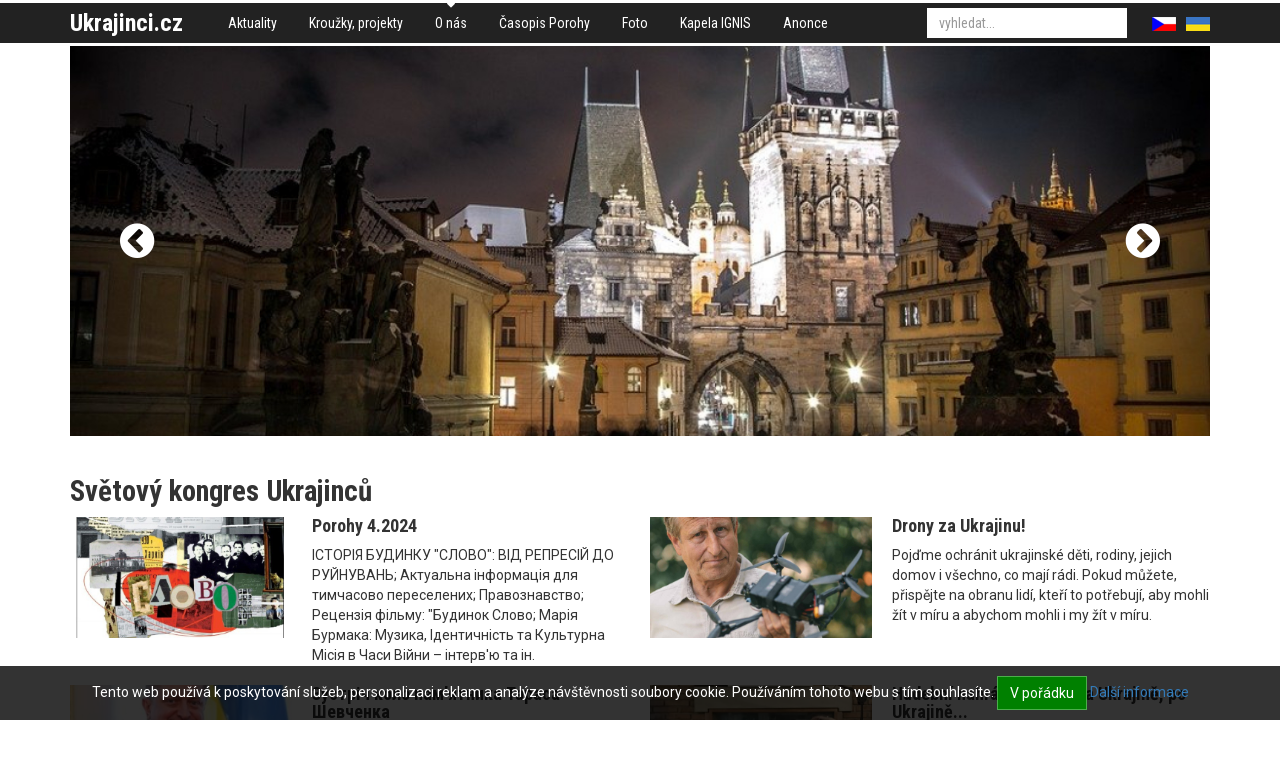

--- FILE ---
content_type: text/html; charset=utf-8
request_url: https://www.ukrajinci.cz/o-nas/svetovy-kongres-ukrajincu/aktuality+c19/prijde-cas-kdy-ligu-mistru-vyhraje-muj-sachtar-sokoval-miliardar-achmetov+a2517.htm?page=3
body_size: 8097
content:
<!DOCTYPE html>
<html>
<head>
	<meta http-equiv="Content-Type" content="text/html; charset=utf-8">

	<meta name="description" content="Přijde čas, kdy Ligu mistrů vyhraje můj Šachtar, šokoval miliardář Achmetov">
	<meta name="keywords" content="Přijde čas, kdy Ligu mistrů vyhraje můj Šachtar, šokoval miliardář Achmetov">
	<meta name="viewport" content="width=device-width, initial-scale=1.0">

	<title>Přijde čas, kdy Ligu mistrů vyhraje můj Šachtar, šokoval miliardář Achmetov | Ukrajinská iniciativa v ČR</title>

<link rel="stylesheet" type="text/css" href="//scdn.hucr.cz/font-awesome/4.5.0/css/font-awesome.min.css">
<link rel="stylesheet" type="text/css" href="//scdn.hucr.cz/fancybox/2.1.5/source/jquery.fancybox.css">
<link rel="stylesheet" type="text/css" href="//scdn.hucr.cz/jquery/ui/1.10.0/themes/smoothness/jquery-ui.css">
<link rel="stylesheet" type="text/css" href="/webtemp/cssloader-9c0c1b6459e0-jquery-ui.css?1479134580">
<link rel="stylesheet" type="text/css" href="/webtemp/cssloader-26c5df26c7f3-bootstrap.css?1479134580">
<link rel="stylesheet" type="text/css" href="/webtemp/cssloader-8bf599b14832-common.css?1479134580">
<link rel="stylesheet" type="text/css" href="/webtemp/cssloader-9c949c351802-screen.css?1557730740">
<link rel="stylesheet" type="text/css" href="/webtemp/cssloader-c21b7aa127ae-cropper.css?1479134580">
	
	<link rel="shortcut icon" href="/favicon.ico" type="image/x-icon">
	<link href="https://fonts.googleapis.com/css?family=Roboto+Condensed:400,400i,700,700i|Roboto:400,400i,700,700i&amp;subset=latin-ext" rel="stylesheet">

<script type="text/javascript" src="//scdn.hucr.cz/jquery/1.8.3/jquery-1.8.3.min.js"></script>
<script type="text/javascript" src="//scdn.hucr.cz/jquery/ui/1.10.0/jquery-ui.min.js"></script>
<script type="text/javascript" src="//scdn.hucr.cz/bootstrap/3.2.0/dist/js/bootstrap.min.js"></script>
<script type="text/javascript" src="//scdn.hucr.cz/fancybox/2.1.5/source/jquery.fancybox.pack.js"></script>
<script type="text/javascript" src="//scdn.hucr.cz/plupload/2.1.7/js/plupload.full.min.js"></script>
<script type="text/javascript" src="/webtemp/jsloader-f0fee64a8cc5.js?1488465720"></script>

	
		<script type="text/javascript">
			(function(i,s,o,g,r,a,m){ i['GoogleAnalyticsObject']=r;i[r]=i[r]||function(){
			(i[r].q=i[r].q||[]).push(arguments)},i[r].l=1*new Date();a=s.createElement(o),
			m=s.getElementsByTagName(o)[0];a.async=1;a.src=g;m.parentNode.insertBefore(a,m)
			})(window,document,'script','//www.google-analytics.com/analytics.js','ga');
			
			ga('create', "UA-8808714-1", "ukrajinci.cz");
			ga('require', 'linkid', 'linkid.js');
			ga('require', 'ecommerce', 'ecommerce.js');
			ga('send', 'pageview');
		</script>
		
		
</head>

<body>
<div id="snippet--flashMessages"></div>	
		<div class="container-fluid" id="header">
			<div class="container">
				<div class="pull-left" id="logo">
					<p class="no-margin">
						<a href="/" class="">
							Ukrajinci.cz
						</a>
					</p>
				</div>
				
				<div class="pull-left">
	<div class="menu">
				<ul class="nav nav-pills level0">
					
						
						<li class="aktuality first
">
							<a href="/">
								Aktuality
							</a>
				<ul class="nav nav-pills level1">
					
							
						
						<li class="archiv-akci first
">
							<a href="/aktuality/archiv-akci/">
								Archiv akcí
							</a>
							
						</li>
				</ul>
							
						</li>
							
						
						<li class="krouzky-projekty 
">
							<a href="/krouzky-projekty/">
								Kroužky, projekty
							</a>
							
						</li>
							
						
						<li class="o-nas 
								active
">
							<a href="/o-nas/">
								O nás
							</a>
				<ul class="nav nav-pills level1">
					
							
						
						<li class="prednasky-o-ukrajine-ukrajinistika first
">
							<a href="/o-nas/prednasky-o-ukrajine-ukrajinistika/">
								Přednášky o Ukrajině, ukrajinistika
							</a>
							
						</li>
							
						
						<li class="S námi 
">
							<a href="/o-nas/S námi/">
								S námi
							</a>
							
						</li>
							
						
						<li class="-1 
">
							<a href="/o-nas/-1/">
								Partneři
							</a>
							
						</li>
				</ul>
							
						</li>
							
						
						<li class="casopis-porohy 
">
							<a href="/casopis-porohy/">
								Časopis Porohy
							</a>
							
						</li>
							
						
						<li class="foto 
">
							<a href="/foto/">
								Foto
							</a>
							
						</li>
							
						
						<li class="kapela-ignis-1 
">
							<a href="/kapela-ignis-1/">
								Kapela IGNIS
							</a>
							
						</li>
							
						
						<li class="anonce 
">
							<a href="/anonce/">
								Anonce
							</a>
							
						</li>
				</ul>
	</div>
				</div>

				<div class="pull-right">
<div id="langs">
	<ul class="nav nav-pills">
		<li class="cs active">
			<a href="/cs/">
				<img src="/images/cs.png" alt="">
			</a>
		</li>
			<li class="ua ">
				<a href="/ua/">
					<img src="/images/ua.png" alt="">
				</a>
			</li>
	</ul>
</div>				</div>

				<div class="pull-right">
<div id="search" class="clearfix pull-right">
	<form action="/o-nas/svetovy-kongres-ukrajincu/aktuality+c19/prijde-cas-kdy-ligu-mistru-vyhraje-muj-sachtar-sokoval-miliardar-achmetov+a2517.htm" method="post" id="frm-search-searchForm">
		

		<div class="">				
			<input type="text" name="q" autocomplete="off" id="frm-search-searchForm-q" class="form-control autocomplete" placeholder="vyhledat...">
			<input type="submit" name="search" value="" class="hidden">
			
	    </div>
	<input type="hidden" name="id" value=""><input type="hidden" name="do" value="search-searchForm-submit"><!--[if IE]><input type=IEbug disabled style="display:none"><![endif]-->
</form>

</div>				</div>
			</div>
		</div>

			<div class="container-fluid" id="slider-wrapper">
			    <div class="container">
<div id="slider" class="carousel slide" data-ride="carousel" data-interval="4000" data-pause="hover" data-wrap="true">
	<div class="carousel-inner">
			
			<div class="item active">
						<img src="/files/galleries/1170x400_g6423-prague.jpg" alt="">
				
				<div class="carousel-caption">					
 				</div>
			</div>
			
			<div class="item ">
						<img src="/files/galleries/1170x400_g6425-Prague-4.jpg" alt="">
				
				<div class="carousel-caption">					
 				</div>
			</div>
			
			<div class="item ">
						<img src="/files/galleries/1170x400_g6426-Prague-5.jpg" alt="">
				
				<div class="carousel-caption">					
 				</div>
			</div>
			
			<div class="item ">
						<img src="/files/galleries/1170x400_g6427-Prague-6.jpg" alt="">
				
				<div class="carousel-caption">					
 				</div>
			</div>
	</div>
	
	
		<a class="left carousel-control" href="#slider" data-slide="prev">
			<span class="fa fa-chevron-circle-left"></span>
		</a>
		<a class="right carousel-control" href="#slider" data-slide="next">
			<span class="fa fa-chevron-circle-right"></span>
		</a>
</div>			    </div>
			</div>
			
		<div class="container-fluid" id="content">
	<div id="layout7">
		
		<div class="clearfix container">
			<div class="row">
				<div class="bottom col-xs-12">

<div class="articles layout1 row">
		<h1 class="h2 col-sm-12">
			Světový kongres Ukrajinců  
		</h1>

		
		
		<div class="article col-sm-6 col-xs-12 col-md-6">
			<div class="row">
				
				<div class="col-sm-12 col-xs-5 col-md-5">
				
					<p class="img no-margin">
						<a href="/o-nas/svetovy-kongres-ukrajincu/aktuality+c19/porohy-4-2024+a11397.htm">
									<img src="/files/galleries/299x164_g11516-P4-obalka.jpg" alt="" class="img-responsive">
						</a>
					</p>
				</div>

				<div class="col-sm-12 col-xs-7 col-md-7 right">
						<h3 class="no-margin-top h4">
							<a href="/o-nas/svetovy-kongres-ukrajincu/aktuality+c19/porohy-4-2024+a11397.htm">
								Porohy 4.2024
							</a>		
						</h3>
					
						<div class="description">
							<p class="no-margin">
								ІСТОРІЯ БУДИНКУ "СЛОВО": ВІД РЕПРЕСІЙ ДО РУЙНУВАНЬ; Актуальна інформація для тимчасово переселених; Правознавство; Рецензія фільму: "Будинок Слово; Марія Бурмака: Музика, Ідентичність та Культурна Місія в Часи Війни – інтерв'ю та ін.
							</p>
						</div>
				</div>
			</div>
		</div>
		
			<div class="clearfix visible-xs"></div>
		
		
		<div class="article col-sm-6 col-xs-12 col-md-6">
			<div class="row">
				
				<div class="col-sm-12 col-xs-5 col-md-5">
				
					<p class="img no-margin">
						<a href="/o-nas/svetovy-kongres-ukrajincu/aktuality+c19/drony-za-ukrajinu+a11395.htm">
									<img src="/files/galleries/299x164_g11514-drony-za-ua.jpg" alt="" class="img-responsive">
						</a>
					</p>
				</div>

				<div class="col-sm-12 col-xs-7 col-md-7 right">
						<h3 class="no-margin-top h4">
							<a href="/o-nas/svetovy-kongres-ukrajincu/aktuality+c19/drony-za-ukrajinu+a11395.htm">
								Drony za Ukrajinu!
							</a>		
						</h3>
					
						<div class="description">
							<p class="no-margin">
								Pojďme ochránit ukrajinské děti, rodiny, jejich domov i všechno, co mají rádi. Pokud můžete, přispějte na obranu lidí, kteří to potřebují, aby mohli žít v míru a abychom mohli i my žít v míru.

							</p>
						</div>
				</div>
			</div>
		</div>
		
			<div class="clearfix visible-md visible-lg"></div>
			<div class="clearfix visible-sm"></div>
			<div class="clearfix visible-xs"></div>
		
		
		<div class="article col-sm-6 col-xs-12 col-md-6">
			<div class="row">
				
				<div class="col-sm-12 col-xs-5 col-md-5">
				
					<p class="img no-margin">
						<a href="/o-nas/svetovy-kongres-ukrajincu/aktuality+c19/%D0%97%D1%83%D1%81%D1%82%D1%80%D1%96%D1%87%20%D0%BA%D0%BE%D0%BB%D0%BE%20%D0%BF%D0%B0%D0%BC%E2%80%99%D1%8F%D1%82%D0%BD%D0%B8%D0%BA%D0%B0%20%D0%A2%D0%B0%D1%80%D0%B0%D1%81%D0%B0%20%D0%A8%D0%B5%D0%B2%D1%87%D0%B5%D0%BD%D0%BA%D0%B0+a11394.htm">
									<img src="/files/galleries/299x164_g11513-zvarych.jpg" alt="" class="img-responsive">
						</a>
					</p>
				</div>

				<div class="col-sm-12 col-xs-7 col-md-7 right">
						<h3 class="no-margin-top h4">
							<a href="/o-nas/svetovy-kongres-ukrajincu/aktuality+c19/%D0%97%D1%83%D1%81%D1%82%D1%80%D1%96%D1%87%20%D0%BA%D0%BE%D0%BB%D0%BE%20%D0%BF%D0%B0%D0%BC%E2%80%99%D1%8F%D1%82%D0%BD%D0%B8%D0%BA%D0%B0%20%D0%A2%D0%B0%D1%80%D0%B0%D1%81%D0%B0%20%D0%A8%D0%B5%D0%B2%D1%87%D0%B5%D0%BD%D0%BA%D0%B0+a11394.htm">
								Зустріч коло пам’ятника Тараса Шевченка
							</a>		
						</h3>
					
						<div class="description">
							<p class="no-margin">
								2 липня 2024 о 17:30 год. за участі Надзвичайного і Повноважного Посла України в ЧР Василя Зварича.
							</p>
						</div>
				</div>
			</div>
		</div>
		
			<div class="clearfix visible-xs"></div>
		
		
		<div class="article col-sm-6 col-xs-12 col-md-6">
			<div class="row">
				
				<div class="col-sm-12 col-xs-5 col-md-5">
				
					<p class="img no-margin">
						<a href="/o-nas/svetovy-kongres-ukrajincu/aktuality+c19/hudebni-nahravky-ignis-na-ukrajine-po-ukrajine+a11393.htm">
									<img src="/files/galleries/299x164_g11512-Ig1.jpg" alt="" class="img-responsive">
						</a>
					</p>
				</div>

				<div class="col-sm-12 col-xs-7 col-md-7 right">
						<h3 class="no-margin-top h4">
							<a href="/o-nas/svetovy-kongres-ukrajincu/aktuality+c19/hudebni-nahravky-ignis-na-ukrajine-po-ukrajine+a11393.htm">
								Hudební nahrávky Ignis: Na Ukrajině, po Ukrajině...
							</a>		
						</h3>
					
						<div class="description">
							<p class="no-margin">
								režie: Milan Mrázek / Česko / 2024 / 80 min.
							</p>
						</div>
				</div>
			</div>
		</div>
		
			<div class="clearfix visible-md visible-lg"></div>
			<div class="clearfix visible-sm"></div>
			<div class="clearfix visible-xs"></div>
		
		
		<div class="article col-sm-6 col-xs-12 col-md-6">
			<div class="row">
				
				<div class="col-sm-12 col-xs-5 col-md-5">
				
					<p class="img no-margin">
						<a href="/o-nas/svetovy-kongres-ukrajincu/aktuality+c19/porohy-2-2024+a11389.htm">
									<img src="/files/galleries/299x164_g11508-Oalka-Porohy-2-2024.jpg" alt="" class="img-responsive">
						</a>
					</p>
				</div>

				<div class="col-sm-12 col-xs-7 col-md-7 right">
						<h3 class="no-margin-top h4">
							<a href="/o-nas/svetovy-kongres-ukrajincu/aktuality+c19/porohy-2-2024+a11389.htm">
								Porohy 2.2024
							</a>		
						</h3>
					
						<div class="description">
							<p class="no-margin">
								УКРАЇНЦІ НЕВИМОВНО КРЕАТИВНІ, ІНТЕРВ’Ю З РЕНЕ КОЧІКОМ;
Інга Петричка: розмова з чеською політикинею: Політика; Традиції:
5 міфів про українську вишивку; Здоров'я та ін.
							</p>
						</div>
				</div>
			</div>
		</div>
		
			<div class="clearfix visible-xs"></div>
		
		
		<div class="article col-sm-6 col-xs-12 col-md-6">
			<div class="row">
				
				<div class="col-sm-12 col-xs-5 col-md-5">
				
					<p class="img no-margin">
						<a href="/o-nas/svetovy-kongres-ukrajincu/aktuality+c19/porohy-3-2024+a11392.htm">
									<img src="/files/galleries/299x164_g11511-P3-2024-A4-title.jpg" alt="" class="img-responsive">
						</a>
					</p>
				</div>

				<div class="col-sm-12 col-xs-7 col-md-7 right">
						<h3 class="no-margin-top h4">
							<a href="/o-nas/svetovy-kongres-ukrajincu/aktuality+c19/porohy-3-2024+a11392.htm">
								Porohy 3.2024
							</a>		
						</h3>
					
						<div class="description">
							<p class="no-margin">
								ІСТОРІЯ ШІСТДЕСЯТНИКІВ КРІЗЬ ПРИЗМУ СУЧАСНОЇ ВІЙНИ
Волонтерське: куди задонатити; Подія: Усик не підвів;
Розмова з військовим; Фронт: Дрони йдуть на таран. Чехія та Україна разом на екранах; Здоров'я: Профілактика болю в спині та ін.
							</p>
						</div>
				</div>
			</div>
		</div>
		
			<div class="clearfix visible-md visible-lg"></div>
			<div class="clearfix visible-sm"></div>
			<div class="clearfix visible-xs"></div>
		
		
		<div class="article col-sm-6 col-xs-12 col-md-6">
			<div class="row">
				
				<div class="col-sm-12 col-xs-5 col-md-5">
				
					<p class="img no-margin">
						<a href="/o-nas/svetovy-kongres-ukrajincu/aktuality+c19/den-matek-12-5-2024+a11391.htm">
									<img src="/files/galleries/299x164_g11510-Ig1.jpg" alt="" class="img-responsive">
						</a>
					</p>
				</div>

				<div class="col-sm-12 col-xs-7 col-md-7 right">
						<h3 class="no-margin-top h4">
							<a href="/o-nas/svetovy-kongres-ukrajincu/aktuality+c19/den-matek-12-5-2024+a11391.htm">
								День матері / Den Matek 12.5.2024
							</a>		
						</h3>
					
						<div class="description">
							<p class="no-margin">
								Emauzy, Praha 
							</p>
						</div>
				</div>
			</div>
		</div>
		
			<div class="clearfix visible-xs"></div>
		
		
		<div class="article col-sm-6 col-xs-12 col-md-6">
			<div class="row">
				
				<div class="col-sm-12 col-xs-5 col-md-5">
				
					<p class="img no-margin">
						<a href="/o-nas/svetovy-kongres-ukrajincu/aktuality+c19/oci-mariupolu+a11388.htm">
									<img src="/files/galleries/299x164_g11507-pozvanka-vystava-Mariupol.jpg" alt="" class="img-responsive">
						</a>
					</p>
				</div>

				<div class="col-sm-12 col-xs-7 col-md-7 right">
						<h3 class="no-margin-top h4">
							<a href="/o-nas/svetovy-kongres-ukrajincu/aktuality+c19/oci-mariupolu+a11388.htm">
								Oči Mariupolu
							</a>		
						</h3>
					
						<div class="description">
							<p class="no-margin">
								Zahájení výstavy: 22.4.2024, 16.00 hod., MČ Praha 4, Antala Staška 2059/80 b.

							</p>
						</div>
				</div>
			</div>
		</div>
		
			<div class="clearfix visible-md visible-lg"></div>
			<div class="clearfix visible-sm"></div>
			<div class="clearfix visible-xs"></div>
		
		
		<div class="article col-sm-6 col-xs-12 col-md-6">
			<div class="row">
				
				<div class="col-sm-12 col-xs-5 col-md-5">
				
					<p class="img no-margin">
						<a href="/o-nas/svetovy-kongres-ukrajincu/aktuality+c19/%D0%9A%D1%80%D0%B8%D0%BC%20%E2%80%93%20%D1%86%D0%B5%20%D0%A3%D0%BA%D1%80%D0%B0%D1%97%D0%BD%D0%B0.%20%D0%91%D1%83%D0%BB%D0%B0%2C%20%D1%94%20%D1%96%20%D0%B1%D1%83%D0%B4%D0%B5%21+a11387.htm">
									<img src="/files/galleries/299x164_g11506-Krym.jpg" alt="" class="img-responsive">
						</a>
					</p>
				</div>

				<div class="col-sm-12 col-xs-7 col-md-7 right">
						<h3 class="no-margin-top h4">
							<a href="/o-nas/svetovy-kongres-ukrajincu/aktuality+c19/%D0%9A%D1%80%D0%B8%D0%BC%20%E2%80%93%20%D1%86%D0%B5%20%D0%A3%D0%BA%D1%80%D0%B0%D1%97%D0%BD%D0%B0.%20%D0%91%D1%83%D0%BB%D0%B0%2C%20%D1%94%20%D1%96%20%D0%B1%D1%83%D0%B4%D0%B5%21+a11387.htm">
								Крим – це Україна. Була, є і буде!
							</a>		
						</h3>
					
						<div class="description">
							<p class="no-margin">
								15 квітня минає 10 років відтоді, як Верховна Рада України прийняла закон, який визначає Автономну Республіку Крим і місто Севастополь як “території, що знаходяться під тимчасовою окупацією”.
							</p>
						</div>
				</div>
			</div>
		</div>
		
			<div class="clearfix visible-xs"></div>
		
		
		<div class="article col-sm-6 col-xs-12 col-md-6">
			<div class="row">
				
				<div class="col-sm-12 col-xs-5 col-md-5">
				
					<p class="img no-margin">
						<a href="/o-nas/svetovy-kongres-ukrajincu/aktuality+c19/porohy-1-2024+a11384.htm">
									<img src="/files/galleries/299x164_g11503-Porohy-1-2024-obalka.jpg" alt="" class="img-responsive">
						</a>
					</p>
				</div>

				<div class="col-sm-12 col-xs-7 col-md-7 right">
						<h3 class="no-margin-top h4">
							<a href="/o-nas/svetovy-kongres-ukrajincu/aktuality+c19/porohy-1-2024+a11384.htm">
								Porohy 1.2024
							</a>		
						</h3>
					
						<div class="description">
							<p class="no-margin">
								«СПІЛКА ЦЕНТР»: ГОЛОВНЕ ДЛЯ ПЕРЕМОГИ
ЦЕ ЄДНІСТЬ І ДОВІРА. Також у номері: Як не треба репрезентувати Україну; Актуально; Культура; Як Чехія підтримує Україну; Хід війни; Як уроки історії в Австрії виховують громадянина; Здоров'я та ін.
							</p>
						</div>
				</div>
			</div>
		</div>
		
			<div class="clearfix visible-md visible-lg"></div>
			<div class="clearfix visible-sm"></div>
			<div class="clearfix visible-xs"></div>
		
		
		<div class="article col-sm-6 col-xs-12 col-md-6">
			<div class="row">
				
				<div class="col-sm-12 col-xs-5 col-md-5">
				
					<p class="img no-margin">
						<a href="/o-nas/svetovy-kongres-ukrajincu/aktuality+c19/%D0%93%D0%B0%D1%80%D1%8F%D1%87%D0%B0%20%D1%82%D0%BE%D1%87%D0%BA%D0%B0%20%D0%B7%20%D0%92%D1%81%D0%B5%D0%B2%D0%BE%D0%BB%D0%BE%D0%B4%D0%BE%D0%BC%20%D0%A7%D0%B5%D0%BD%D1%86%D0%BE%D0%B2%D0%BE%D0%BC+a11383.htm">
									<img src="/files/galleries/299x164_g11502-Posol.jpg" alt="" class="img-responsive">
						</a>
					</p>
				</div>

				<div class="col-sm-12 col-xs-7 col-md-7 right">
						<h3 class="no-margin-top h4">
							<a href="/o-nas/svetovy-kongres-ukrajincu/aktuality+c19/%D0%93%D0%B0%D1%80%D1%8F%D1%87%D0%B0%20%D1%82%D0%BE%D1%87%D0%BA%D0%B0%20%D0%B7%20%D0%92%D1%81%D0%B5%D0%B2%D0%BE%D0%BB%D0%BE%D0%B4%D0%BE%D0%BC%20%D0%A7%D0%B5%D0%BD%D1%86%D0%BE%D0%B2%D0%BE%D0%BC+a11383.htm">
								Гаряча точка з Всеволодом Ченцовом
							</a>		
						</h3>
					
						<div class="description">
							<p class="no-margin">
								27.3.2024 - надзвичайним і повноважним Послом, представником України при Європейському Союзі
							</p>
						</div>
				</div>
			</div>
		</div>
		
			<div class="clearfix visible-xs"></div>
		
		
		<div class="article col-sm-6 col-xs-12 col-md-6">
			<div class="row">
				
				<div class="col-sm-12 col-xs-5 col-md-5">
				
					<p class="img no-margin">
						<a href="/o-nas/svetovy-kongres-ukrajincu/aktuality+c19/fotoreportaz-dny-t-sevcenka-2024-v-praze+a11382.htm">
									<img src="/files/galleries/299x164_g11501-Ig-2.jpg" alt="" class="img-responsive">
						</a>
					</p>
				</div>

				<div class="col-sm-12 col-xs-7 col-md-7 right">
						<h3 class="no-margin-top h4">
							<a href="/o-nas/svetovy-kongres-ukrajincu/aktuality+c19/fotoreportaz-dny-t-sevcenka-2024-v-praze+a11382.htm">
								Fotoreportáž Dny T.Ševčenka 2024 v Praze
							</a>		
						</h3>
					
						<div class="description">
							<p class="no-margin">
								Socha T.Ševčenka byla odhalena před 15 lety. Koncert na pražské Novoměstské radnici. 
							</p>
						</div>
				</div>
			</div>
		</div>
		
			<div class="clearfix visible-md visible-lg"></div>
			<div class="clearfix visible-sm"></div>
			<div class="clearfix visible-xs"></div>
		
		
		<div class="article col-sm-6 col-xs-12 col-md-6">
			<div class="row">
				
				<div class="col-sm-12 col-xs-5 col-md-5">
				
					<p class="img no-margin">
						<a href="/o-nas/svetovy-kongres-ukrajincu/aktuality+c19/fotoreportaz-staromestske-namesti-24-2-2024+a11380.htm">
									<img src="/files/galleries/299x164_g11499-Star-6.jpg" alt="" class="img-responsive">
						</a>
					</p>
				</div>

				<div class="col-sm-12 col-xs-7 col-md-7 right">
						<h3 class="no-margin-top h4">
							<a href="/o-nas/svetovy-kongres-ukrajincu/aktuality+c19/fotoreportaz-staromestske-namesti-24-2-2024+a11380.htm">
								Fotoreportáž Staroměstské náměstí 24.2.2024
							</a>		
						</h3>
					
						<div class="description">
							<p class="no-margin">
								Díky: Člověk v tísni, Milion chvilek, Paměť národa, EKU
							</p>
						</div>
				</div>
			</div>
		</div>
		
			<div class="clearfix visible-xs"></div>
		
		
		<div class="article col-sm-6 col-xs-12 col-md-6">
			<div class="row">
				
				<div class="col-sm-12 col-xs-5 col-md-5">
				
					<p class="img no-margin">
						<a href="/o-nas/svetovy-kongres-ukrajincu/aktuality+c19/women+a11379.htm">
									<img src="/files/galleries/299x164_g11498-zinky.png" alt="" class="img-responsive">
						</a>
					</p>
				</div>

				<div class="col-sm-12 col-xs-7 col-md-7 right">
						<h3 class="no-margin-top h4">
							<a href="/o-nas/svetovy-kongres-ukrajincu/aktuality+c19/women+a11379.htm">
								документальний фільм Women / Жінки
							</a>		
						</h3>
					
						<div class="description">
							<p class="no-margin">
								7.3.2024, Skautský Institut (Studio), Староміська площа, Прага
							</p>
						</div>
				</div>
			</div>
		</div>
		
			<div class="clearfix visible-md visible-lg"></div>
			<div class="clearfix visible-sm"></div>
			<div class="clearfix visible-xs"></div>
		
		
		<div class="article col-sm-6 col-xs-12 col-md-6">
			<div class="row">
				
				<div class="col-sm-12 col-xs-5 col-md-5">
				
					<p class="img no-margin">
						<a href="/o-nas/svetovy-kongres-ukrajincu/aktuality+c19/dny-tarase-sevcenka-v-praze+a11378.htm">
									<img src="/files/galleries/299x164_g11497-SUPU-Sevcenko-koncert.jpg" alt="" class="img-responsive">
						</a>
					</p>
				</div>

				<div class="col-sm-12 col-xs-7 col-md-7 right">
						<h3 class="no-margin-top h4">
							<a href="/o-nas/svetovy-kongres-ukrajincu/aktuality+c19/dny-tarase-sevcenka-v-praze+a11378.htm">
								Dny Tarase Ševčenka v Praze
							</a>		
						</h3>
					
						<div class="description">
							<p class="no-margin">
								9. a 10. března 2024 v Praze
							</p>
						</div>
				</div>
			</div>
		</div>
		
			<div class="clearfix visible-xs"></div>
		
		
		<div class="article col-sm-6 col-xs-12 col-md-6">
			<div class="row">
				
				<div class="col-sm-12 col-xs-5 col-md-5">
				
					<p class="img no-margin">
						<a href="/o-nas/svetovy-kongres-ukrajincu/aktuality+c19/porohy-12-2023+a11377.htm">
									<img src="/files/galleries/299x164_g11496-P12-2023-title.jpg" alt="" class="img-responsive">
						</a>
					</p>
				</div>

				<div class="col-sm-12 col-xs-7 col-md-7 right">
						<h3 class="no-margin-top h4">
							<a href="/o-nas/svetovy-kongres-ukrajincu/aktuality+c19/porohy-12-2023+a11377.htm">
								Porohy 12.2023
							</a>		
						</h3>
					
						<div class="description">
							<p class="no-margin">
								Історії, писані волонтерами; Допомога біженцям; Як Чехія підтримує Україну; Волонтерський рух: «Празький Майдан» –
10 років невтомної підтримки України; Здоров'я: пацієнтські організації в Чехії, як вони працюють і як допомогають; Найкращі україномовні YouTube-канали
							</p>
						</div>
				</div>
			</div>
		</div>
		
			<div class="clearfix visible-md visible-lg"></div>
			<div class="clearfix visible-sm"></div>
			<div class="clearfix visible-xs"></div>
		
		
		<div class="article col-sm-6 col-xs-12 col-md-6">
			<div class="row">
				
				<div class="col-sm-12 col-xs-5 col-md-5">
				
					<p class="img no-margin">
						<a href="/o-nas/svetovy-kongres-ukrajincu/aktuality+c19/den-za-ukrajinu-24-2-2024+a11375.htm">
									<img src="/files/galleries/299x164_g11494-za-ukrajinu.jpg" alt="" class="img-responsive">
						</a>
					</p>
				</div>

				<div class="col-sm-12 col-xs-7 col-md-7 right">
						<h3 class="no-margin-top h4">
							<a href="/o-nas/svetovy-kongres-ukrajincu/aktuality+c19/den-za-ukrajinu-24-2-2024+a11375.htm">
								Den za Ukrajinu / День за Україну, 24.2.2024
							</a>		
						</h3>
					
						<div class="description">
							<p class="no-margin">
								Společná aktivita největších občanských nadací a spolků / спільний проект громадських організацій в ЧР
							</p>
						</div>
				</div>
			</div>
		</div>
		
			<div class="clearfix visible-xs"></div>
		
		
		<div class="article col-sm-6 col-xs-12 col-md-6">
			<div class="row">
				
				<div class="col-sm-12 col-xs-5 col-md-5">
				
					<p class="img no-margin">
						<a href="/o-nas/svetovy-kongres-ukrajincu/aktuality+c19/porohy-11-2023+a11374.htm">
									<img src="/files/galleries/299x164_g11493-P11-2023-A4-titulka.jpg" alt="" class="img-responsive">
						</a>
					</p>
				</div>

				<div class="col-sm-12 col-xs-7 col-md-7 right">
						<h3 class="no-margin-top h4">
							<a href="/o-nas/svetovy-kongres-ukrajincu/aktuality+c19/porohy-11-2023+a11374.htm">
								Porohy 11.2023
							</a>		
						</h3>
					
						<div class="description">
							<p class="no-margin">
								Тематичний літературний номер. Хочу читати! Кілька порад для тих, хто читає українською й чеською; Календар чеських та українських свят. Книжкове відлуння війни; Поети не вмирають. Поетів убивають: памʼяті військового Максима Кривцова, і також: Колонка в соцмережі; Подолати втому Заходу
							</p>
						</div>
				</div>
			</div>
		</div>
		
			<div class="clearfix visible-md visible-lg"></div>
			<div class="clearfix visible-sm"></div>
			<div class="clearfix visible-xs"></div>
		
		
		<div class="article col-sm-6 col-xs-12 col-md-6">
			<div class="row">
				
				<div class="col-sm-12 col-xs-5 col-md-5">
				
					<p class="img no-margin">
						<a href="/o-nas/svetovy-kongres-ukrajincu/aktuality+c19/sbirka-romodromu-pro-ukrajinu+a11372.htm">
									<img src="/files/galleries/299x164_g11491-sbirka-Mukachevo.jpg" alt="" class="img-responsive">
						</a>
					</p>
				</div>

				<div class="col-sm-12 col-xs-7 col-md-7 right">
						<h3 class="no-margin-top h4">
							<a href="/o-nas/svetovy-kongres-ukrajincu/aktuality+c19/sbirka-romodromu-pro-ukrajinu+a11372.htm">
								Sbírka Romodromu pro Ukrajinu
							</a>		
						</h3>
					
						<div class="description">
							<p class="no-margin">
								8.-12. ledna 2024 v pobočkách Romodromu
							</p>
						</div>
				</div>
			</div>
		</div>
		
			<div class="clearfix visible-xs"></div>
		
		
		<div class="article col-sm-6 col-xs-12 col-md-6">
			<div class="row">
				
				<div class="col-sm-12 col-xs-5 col-md-5">
				
					<p class="img no-margin">
						<a href="/o-nas/svetovy-kongres-ukrajincu/aktuality+c19/uicr-eku-2024+a11371.htm">
									<img src="/files/galleries/299x164_g11490-EKU-2024.jpg" alt="" class="img-responsive">
						</a>
					</p>
				</div>

				<div class="col-sm-12 col-xs-7 col-md-7 right">
						<h3 class="no-margin-top h4">
							<a href="/o-nas/svetovy-kongres-ukrajincu/aktuality+c19/uicr-eku-2024+a11371.htm">
								UIČR/EKU 2024
							</a>		
						</h3>
					
						<div class="description">
							<p class="no-margin">
								
							</p>
						</div>
				</div>
			</div>
		</div>
		
			<div class="clearfix visible-md visible-lg"></div>
			<div class="clearfix visible-sm"></div>
			<div class="clearfix visible-xs"></div>
	
	<ul class="pagination pagination-sm">
<!--		<li class="">-->
<!--			<a href="/o-nas/svetovy-kongres-ukrajincu/aktuality+c19/prijde-cas-kdy-ligu-mistru-vyhraje-muj-sachtar-sokoval-miliardar-achmetov+a2517.htm?page=2">« Předchozí</a>-->
<!--		</li>-->
	  
	  		<li class="">
	  			<a href="/o-nas/svetovy-kongres-ukrajincu/aktuality+c19/prijde-cas-kdy-ligu-mistru-vyhraje-muj-sachtar-sokoval-miliardar-achmetov+a2517.htm?page=1">1</a>
	  		</li>
	  				
	  		<li class="">
	  			<a href="/o-nas/svetovy-kongres-ukrajincu/aktuality+c19/prijde-cas-kdy-ligu-mistru-vyhraje-muj-sachtar-sokoval-miliardar-achmetov+a2517.htm?page=2">2</a>
	  		</li>
	  				
	  		<li class="active">
	  			<a href="/o-nas/svetovy-kongres-ukrajincu/aktuality+c19/prijde-cas-kdy-ligu-mistru-vyhraje-muj-sachtar-sokoval-miliardar-achmetov+a2517.htm?page=3">3</a>
	  		</li>
	  				
	  		<li class="">
	  			<a href="/o-nas/svetovy-kongres-ukrajincu/aktuality+c19/prijde-cas-kdy-ligu-mistru-vyhraje-muj-sachtar-sokoval-miliardar-achmetov+a2517.htm?page=4">4</a>
	  		</li>
	  				
	  		<li class="">
	  			<a href="/o-nas/svetovy-kongres-ukrajincu/aktuality+c19/prijde-cas-kdy-ligu-mistru-vyhraje-muj-sachtar-sokoval-miliardar-achmetov+a2517.htm?page=5">5</a>
	  		</li>
	  				
	  		<li class="">
	  			<a href="/o-nas/svetovy-kongres-ukrajincu/aktuality+c19/prijde-cas-kdy-ligu-mistru-vyhraje-muj-sachtar-sokoval-miliardar-achmetov+a2517.htm?page=6">6</a>
	  		</li>
	  				
	  		<li class="">
	  			<a href="/o-nas/svetovy-kongres-ukrajincu/aktuality+c19/prijde-cas-kdy-ligu-mistru-vyhraje-muj-sachtar-sokoval-miliardar-achmetov+a2517.htm?page=28">28</a>
	  		</li>
	  				
	  		<li class="">
	  			<a href="/o-nas/svetovy-kongres-ukrajincu/aktuality+c19/prijde-cas-kdy-ligu-mistru-vyhraje-muj-sachtar-sokoval-miliardar-achmetov+a2517.htm?page=55">55</a>
	  		</li>
	  				
	  		<li class="">
	  			<a href="/o-nas/svetovy-kongres-ukrajincu/aktuality+c19/prijde-cas-kdy-ligu-mistru-vyhraje-muj-sachtar-sokoval-miliardar-achmetov+a2517.htm?page=83">83</a>
	  		</li>
	  				
	  		<li class="">
	  			<a href="/o-nas/svetovy-kongres-ukrajincu/aktuality+c19/prijde-cas-kdy-ligu-mistru-vyhraje-muj-sachtar-sokoval-miliardar-achmetov+a2517.htm?page=110">110</a>
	  		</li>
	  				
	  		<li class="">
	  			<a href="/o-nas/svetovy-kongres-ukrajincu/aktuality+c19/prijde-cas-kdy-ligu-mistru-vyhraje-muj-sachtar-sokoval-miliardar-achmetov+a2517.htm?page=137">137</a>
	  		</li>
	  				
	  		<li class="">
	  			<a href="/o-nas/svetovy-kongres-ukrajincu/aktuality+c19/prijde-cas-kdy-ligu-mistru-vyhraje-muj-sachtar-sokoval-miliardar-achmetov+a2517.htm?page=164">164</a>
	  		</li>
	  				
	  		<li class="">
	  			<a href="/o-nas/svetovy-kongres-ukrajincu/aktuality+c19/prijde-cas-kdy-ligu-mistru-vyhraje-muj-sachtar-sokoval-miliardar-achmetov+a2517.htm?page=191">191</a>
	  		</li>
	  				
	  		<li class="">
	  			<a href="/o-nas/svetovy-kongres-ukrajincu/aktuality+c19/prijde-cas-kdy-ligu-mistru-vyhraje-muj-sachtar-sokoval-miliardar-achmetov+a2517.htm?page=219">219</a>
	  		</li>
	  				
	  		<li class="">
	  			<a href="/o-nas/svetovy-kongres-ukrajincu/aktuality+c19/prijde-cas-kdy-ligu-mistru-vyhraje-muj-sachtar-sokoval-miliardar-achmetov+a2517.htm?page=246">246</a>
	  		</li>
	  				
	  		<li class="">
	  			<a href="/o-nas/svetovy-kongres-ukrajincu/aktuality+c19/prijde-cas-kdy-ligu-mistru-vyhraje-muj-sachtar-sokoval-miliardar-achmetov+a2517.htm?page=273">273</a>
	  		</li>
	  				
		  
<!--		<li class="">-->
<!--			<a href="/o-nas/svetovy-kongres-ukrajincu/aktuality+c19/prijde-cas-kdy-ligu-mistru-vyhraje-muj-sachtar-sokoval-miliardar-achmetov+a2517.htm?page=4">Další »</a>-->
<!--		</li>-->
	</ul>
</div>				</div>
			</div>
		</div>
	</div>		</div>

		<div class="container-fluid" id="banner">
			<div class="container">
<div id="slider" class="carousel slide" data-ride="carousel" data-interval="4000" data-pause="hover" data-wrap="true">
	<div class="carousel-inner">
			
			<div class="item active">
						<a href="https://cs.wikipedia.org/wiki/Ukrajina" class="img" target="_blank">
							<img src="/files/galleries/1170x130_g6392-large-size-ukrainian-flag-wallpaper.jpg" alt="18.2.2017, ukrajinský ples &quot;Malanka 2017&quot;, Hotel Olšanka, 18.00 hod., Praha 3">
						</a>
				
				<div class="carousel-caption">					
 				</div>
			</div>
	</div>
	
	
</div>			</div>
		</div>

		<div class="container-fluid" id="idnes">
		    <div class="container">
		        <h4 class="no-margin-top">Unian</h4>

				<div class="articles row">
							<div class="article col-xs-12 col-sm-4 col-md-3">
								<div class="clearfix">
									<div class="date">
										<p class="no-margin">
											2. 1. 2026 18:20
										</p>
									</div>

									<h3 class="h4 no-margin">
										<a href="https://www.unian.ua/economics/agro/eksport-sonyashnikovoji-oliji-analitik-poperedila-pro-rizik-vtrati-liderstva-v-ciy-galuzi-13244163.html" target="_blank">
											Україна ризикує втратити світове лідерство по головному експортному продукту, - аналітик
										</a>
									</h3>
								</div>
							</div>

							<div class="article col-xs-12 col-sm-4 col-md-3">
								<div class="clearfix">
									<div class="date">
										<p class="no-margin">
											2. 1. 2026 18:02
										</p>
									</div>

									<h3 class="h4 no-margin">
										<a href="https://www.unian.ua/weapons/t-90m-proriv-rosiyani-otrimali-novu-partiyu-tankiv-dlya-viyni-proti-ukrajini-13244151.html" target="_blank">
											Окупаційній армії передали нову партію &quot;найпотужніших&quot; російських танків
										</a>
									</h3>
								</div>
							</div>

							<div class="article col-xs-12 col-sm-4 col-md-3">
								<div class="clearfix">
									<div class="date">
										<p class="no-margin">
											2. 1. 2026 18:00
										</p>
									</div>

									<h3 class="h4 no-margin">
										<a href="https://www.unian.ua/lite/astrology/goroskop-na-zavtra-3-sichnya-za-kartami-taro-dlya-vsih-znakiv-zodiaku-13243437.html" target="_blank">
											Гороскоп на 3 січня за картами Таро: Левам - конфлікти, Близнюкам - щирі розмови
										</a>
									</h3>
								</div>
							</div>

							<div class="clearfix visible-sm"></div>
							<div class="article col-xs-12 col-sm-4 col-md-3">
								<div class="clearfix">
									<div class="date">
										<p class="no-margin">
											2. 1. 2026 17:49
										</p>
									</div>

									<h3 class="h4 no-margin">
										<a href="https://www.unian.ua/politics/dpsu-zelenskiy-povidomiv-shcho-nevdovzi-v-ukrajini-zminyat-kerivnika-prikordonnoji-sluzhbi-13244142.html" target="_blank">
											В Україні &quot;найближчим часом&quot; замінять очільника ДПСУ, – Зеленський
										</a>
									</h3>
								</div>
							</div>

								<div class="clearfix visible-md visible-lg"></div>
							<div class="article col-xs-12 col-sm-4 col-md-3">
								<div class="clearfix">
									<div class="date">
										<p class="no-margin">
											2. 1. 2026 17:40
										</p>
									</div>

									<h3 class="h4 no-margin">
										<a href="https://www.unian.ua/world/rosiya-proti-nato-u-razi-viyni-alyans-mozhe-zaznati-velicheznih-vtrat-13244124.html" target="_blank">
											НАТО в разі війни з Росією зазнає ще важчих втрат, ніж Україна, - Business Insider
										</a>
									</h3>
								</div>
							</div>

							<div class="article col-xs-12 col-sm-4 col-md-3">
								<div class="clearfix">
									<div class="date">
										<p class="no-margin">
											2. 1. 2026 17:35
										</p>
									</div>

									<h3 class="h4 no-margin">
										<a href="https://www.unian.ua/health/skrinyng-40-yak-podati-zayavku-na-viplatu-13244121.html" target="_blank">
											Безкоштовний &quot;Скринінг здоровʼя 40+&quot;: в &quot;Дії&quot; розкрили, як подати заявку на виплату
										</a>
									</h3>
								</div>
							</div>

							<div class="clearfix visible-sm"></div>
							<div class="article col-xs-12 col-sm-4 col-md-3">
								<div class="clearfix">
									<div class="date">
										<p class="no-margin">
											2. 1. 2026 17:30
										</p>
									</div>

									<h3 class="h4 no-margin">
										<a href="https://www.unian.ua/techno/gadgets/chi-znizhuye-hdmi-rozgaluzhuvach-yakist-yaki-nedoliki-u-hdmi-komutatoriv-13243758.html" target="_blank">
											Чи знижує HDMI-розгалужувач якість зображення: чітка відповідь фахівців
										</a>
									</h3>
								</div>
							</div>

							<div class="article col-xs-12 col-sm-4 col-md-3">
								<div class="clearfix">
									<div class="date">
										<p class="no-margin">
											2. 1. 2026 17:28
										</p>
									</div>

									<h3 class="h4 no-margin">
										<a href="https://www.unian.ua/ecology/tuzlivski-limani-posered-mista-tatarbunari-na-visokih-v-yazah-zimuye-zgraya-vuhatih-sov-novini-odesi-13244112.html" target="_blank">
											Велика зграя сов зібралася посеред міста на Одещині: дослідник пояснив поведінку птахів
										</a>
									</h3>
								</div>
							</div>

								<div class="clearfix visible-md visible-lg"></div>
				</div>
		    </div>
		</div>

		<div class="container-fluid" id="copyright">
			<div class="container">
				<p class="pull-left">
					adresa: Ukrajinská iniciativa v ČR, Dům národnostních menšin, Vocelova 3, 120 00 Praha 2 <br>
					tel.: <strong>+420/221 419 821</strong>, email: <a href="mailto:uicr@centrum.cz"><strong>uicr@centrum.cz</strong>
				</p>

				<p class="pull-left fb">
					<a href="https://www.facebook.com/ukrajinska.uicr/?fref=ts" target="_blank">
					    <i class="fa fa-facebook-square fa-3x"></i>
					</>
				</p>
				
				<p class="pull-right">
					<a href="http://www.hucr.cz" target="_blank">
						<img src="/images/signature.png" alt="Humlnet Creative, s.r.o. - E-shopy, firemní prezentace, reklamní grafika">
					</a>
				</p>

				<p class="clearfix no-margin"></p>

				<p class="text-center no-margin">
					<strong>&copy; 2026</strong>
				</p>
			</div>
		</div>
		
		<div class="eu-cookies">
		    Tento web používá k poskytování služeb, personalizaci reklam a analýze
		    návštěvnosti soubory cookie. Používáním tohoto webu s tím souhlasíte.
		    <button class="btn btn-success">V pořádku</button>
		    <a href="https://www.google.com/policies/technologies/cookies/">Další informace</a>
		</div>
		<noscript><style>.eu-cookies { display:none }</style></noscript>
</body>
</html>


--- FILE ---
content_type: text/css
request_url: https://www.ukrajinci.cz/webtemp/cssloader-9c0c1b6459e0-jquery-ui.css?1479134580
body_size: 205
content:

.ui-autocomplete {
  background-color: #ffffff;
  border: 1px solid #cccccc;
  border: 1px solid rgba(0, 0, 0, 0.15);
  border-radius: 0px;
  z-index: 1000;
  padding: 5px 0;
  margin: 2px 0 0;
}
.ui-autocomplete > li > a {
  display: block;
  padding: 3px 20px !important;
  clear: both;
  font-weight: normal;
  line-height: 1.42857143 !important;
  color: #333333;
  white-space: nowrap;
  font-size: 14px !important;
  font-family: 'Roboto', "Helvetica Neue", Helvetica, Arial, sans-serif !important;
}
.ui-autocomplete > li > a.ui-state-focus {
  text-decoration: none;
  color: #262626;
  background: #f5f5f5;
  border: none;
  border-radius: 0;
}


--- FILE ---
content_type: text/css
request_url: https://www.ukrajinci.cz/webtemp/cssloader-8bf599b14832-common.css?1479134580
body_size: 551
content:

#ajax-spinner {
  background: url('../images/spinner.gif') no-repeat scroll 0 0 transparent;
  border: 1px solid #CCCCCC;
  height: 66px;
  left: 50%;
  margin: -33px 0 0 -33px;
  position: fixed;
  top: 50%;
  width: 66px;
  z-index: 10000;
}
body {
  margin: 0;
  overflow-y: scroll;
}
a img {
  border: none;
}
a,
a:focus {
  outline: none;
}
#cart-popup .modal {
  background: rgba(0, 0, 0, 0.5);
  display: block;
}
.no-margin {
  margin: 0 !important;
}
.no-margin-top {
  margin-top: 0 !important;
}
.no-margin-bottom {
  margin-bottom: 0 !important;
}
.no-padding {
  padding: 0 !important;
}
.wrapper {
  float: left;
  width: 100%;
}
.editor-layout2 .text {
  column-count: 2;
  -moz-column-count: 2;
  -webkit-column-count: 2;
  column-gap: 30px;
  -moz-column-gap: 30px;
  -webkit-column-gap: 30px;
}
.editor-layout3 .text {
  column-count: 3;
  -moz-column-count: 3;
  -webkit-column-count: 3;
  column-gap: 30px;
  -moz-column-gap: 30px;
  -webkit-column-gap: 30px;
}
.carousel-control.left span,
.carousel-control.right span {
  top: 50%;
  position: absolute;
  transform: translate(0, -50%);
}
.carousel-control.right {
  display: inherit;
}
#search .popover.bottom {
  margin-top: 45px;
}
#singlepage #header {
  z-index: 10;
}
#singlepage .container-fluid:not(.wrapper) {
  padding-top: 100px;
}
#frm-transport .heading label {
  font-weight: 400;
  margin: 0;
}
#frm-transport .btn-group-vertical {
  margin-bottom: 50px;
}
#frm-transport .btn-group-vertical .btn {
  text-align: left;
}
.ui-autocomplete {
  left: 1273px !important;
  width: 250px !important;
}
.ui-autocomplete li a {
  padding: 10px !important;
  cursor: pointer;
  white-space: normal;
}
.ui-autocomplete li a.ui-state-active,
.ui-autocomplete li a.ui-state-focus {
  margin: 0 !important;
}
.ui-autocomplete li a .col-sm-5 {
  padding-right: 0;
  width: 26%;
}
.ui-autocomplete li a .col-sm-5 img {
  max-height: 50px;
}
.ui-autocomplete li a .col-sm-7 {
  padding-left: 10px;
  width: 74%;
}


--- FILE ---
content_type: text/css
request_url: https://www.ukrajinci.cz/webtemp/cssloader-9c949c351802-screen.css?1557730740
body_size: 1714
content:

.articles_detail #gallery li,
.editor #gallery li,
.articles_detail .editor-gallery li,
.editor .editor-gallery li {
  margin-bottom: 20px;
}
#order-levels {
  margin-bottom: 20px;
}
.product,
.article {
  margin-bottom: 20px;
}
.article.alt {
  margin-bottom: 4px;
}
#layout2 #left h2,
#layout2 #left h3 a,
#layout2 #left .btn {
  color: #006BFF;
}
#layout2 #left .btn {
  border-color: #006BFF;
}
@media (max-width: 767px) {
  #layout2 #right {
    border-top: 2px dotted #989898;
    margin-top: 20px;
    padding-top: 20px;
  }
}
@media (min-width: 768px) {
  #layout2 #right {
    border-left: 2px dotted #989898;
  }
}
#layout7 .top {
  border-bottom: 2px dotted #989898;
}
#layout7 .top .more {
  margin-bottom: 20px !important;
}
.product-detail #gallery li {
  margin-top: 20px;
}
.userbar .login-dp {
  min-width: 250px;
  padding: 14px 14px 0;
  overflow: hidden;
}
.userbar .login-dp .social-buttons {
  margin: 12px 0;
}
.userbar .login-dp .social-buttons a {
  width: 100%;
}
.userbar .login-dp .social-buttons .btn-fb {
  color: #fff;
  background-color: #3b5998;
}
.userbar .login-dp .social-buttons .btn-fb:hover {
  background-color: #496ebc;
}
.userbar .login-dp form .alert {
  margin-bottom: 10px;
  padding: 5px 15px;
}
.userbar .login-dp form .form-group {
  margin-bottom: 10px;
}
.userbar .login-dp form .form-group .help-block {
  font-size: 12px;
}
.userbar .login-dp .bottom {
  border-top: 1px solid #ddd;
  clear: both;
  padding: 14px;
}
#contact-form form .form-group.required .control-label label:after {
  content: "\f069";
  font-family: "FontAwesome";
  color: #d9534f;
  font-size: 8px;
  font-weight: 400;
  top: -4px;
  position: relative;
  margin-left: 3px;
}
#contact-form .fa-asterisk {
  font-size: 8px;
  top: -4px;
  position: relative;
}
body {
  /*background-image: url('../images/bg.jpg');*/
  background-repeat: no-repeat;
  background-position: center top;
}
#eshop-layout #cart table td img {
  max-width: 100px;
}
#eshop-layout #cart table td .add-to-cart .col-sm-3 {
  display: none;
}
#eshop-layout #cart table td .add-to-cart .col-sm-9 input {
  width: 50px;
}
#eshop-layout .productsView a {
  margin-left: 20px;
  display: inline-block;
}
#eshop-layout .productsView a:hover,
#eshop-layout .productsView a:focus {
  text-decoration: none;
}
#eshop-layout .productsView a.active {
  font-weight: 700;
  color: #333333;
}
#eshop-layout #contact-data .last .btn {
  float: right;
}
#eshop-layout #contact-data .order {
  display: block;
}
.eu-cookies {
  position: fixed;
  left: 0;
  bottom: 0;
  width: 100%;
  color: white;
  background-color: rgba(0, 0, 0, 0.8);
  z-index: 1000;
  text-align: center;
  padding: 10px;
}
.eu-cookies button {
  background: green;
  color: white;
}
#header {
  background: #222222;
  margin-top: 3px;
  margin-bottom: 3px;
  font-family: 'Roboto Condensed', sans-serif;
}
#header #logo {
  margin: 3px 0;
}
#header #logo a {
  color: white;
  font-size: 24px;
  font-weight: 700;
}
#header #logo a:hover,
#header #logo a:active,
#header #logo a:focus {
  text-decoration: none;
  color: #e6e6e6;
}
#header .nav.level0 {
  margin-left: 30px;
}
@media (max-width: 1199px) {
  #header .nav.level0 {
    margin-left: 15px;
  }
}
#header .nav.level0 > li a {
  color: white;
}
#header .nav.level0 > li a:hover,
#header .nav.level0 > li a:active,
#header .nav.level0 > li a:focus {
  background: none;
  text-decoration: none;
  color: #faf500;
}
@media (max-width: 1199px) {
  #header .nav.level0 > li > a {
    padding-left: 6px;
    padding-right: 6px;
  }
}
#header .nav.level0 > li.active > a {
  background: none;
}
#header .nav.level0 > li.active > a:before {
  content: "\f0d7";
  color: white;
  font-family: "FontAwesome";
  position: absolute;
  top: -8px;
  left: 50%;
  -webkit-transform: translate(-50%, 0);
  -ms-transform: translate(-50%, 0);
  -o-transform: translate(-50%, 0);
  transform: translate(-50%, 0);
}
#header .nav.level0 > li:hover > ul,
#header .nav.level0 > li:focus > ul,
#header .nav.level0 > li:active > ul {
  display: block;
}
#header .nav.level0 > li > ul {
  position: absolute;
  display: none;
}
#header .nav.level0 > li > ul li {
  float: none;
  margin: 0;
}
#header .nav.level0 > li > ul li a {
  text-transform: none;
  padding-top: 0;
  padding-bottom: 0;
}
#header .nav.level0 > li > ul li ul {
  background: transparent;
  position: relative;
  padding: 0;
  display: block;
}
#header .nav.level0 > li > ul li ul li.active a {
  color: #faf500;
}
#header .nav.level0 > li > ul > li.active > a {
  color: #faf500;
}
#header .nav.level0 > li ul {
  background: #222;
  z-index: 1010;
  min-width: 200px;
  margin-left: 15px;
  padding-bottom: 10px;
}
#header #langs li {
  margin-left: 10px;
}
#header #langs li a {
  padding-left: 0;
  padding-right: 0;
}
#header #langs li a:hover,
#header #langs li a:focus,
#header #langs li a:active {
  background: none;
}
#header #search {
  margin-right: 15px;
}
#header #search .form-control {
  border: none;
  height: 30px;
  margin-top: 5px;
  -webkit-box-shadow: none;
  box-shadow: none;
}
#slider-wrapper .carousel-control.left {
  left: 50px;
}
#slider-wrapper .carousel-control.right {
  right: 84px;
}
#slider-wrapper .carousel-caption {
  bottom: auto;
  top: 50%;
  padding: 0;
  left: 50%;
  right: auto;
  text-align: left;
  -webkit-transform: translate(-50%, -50%);
  -ms-transform: translate(-50%, -50%);
  -o-transform: translate(-50%, -50%);
  transform: translate(-50%, -50%);
  max-width: 50%;
}
#slider-wrapper .carousel-caption p {
  color: #8f8f8f;
  margin: 0;
  font-size: 36px;
  /*text-transform: uppercase;*/
  font-weight: 100;
  line-height: 1;
}
#slider-wrapper .carousel-caption p a {
  color: #8f8f8f;
}
@media (min-width: 768px) and (max-width: 991px) {
  .layout1 .article,
  .layout4 .article {
    margin-bottom: 40px;
  }
}
.layout1 .article h3,
.layout4 .article h3 {
  line-height: 1;
}
.layout1 .article h3 a,
.layout4 .article h3 a {
  color: #333333;
  font-size: 18px;
}
.layout1 .article .date,
.layout4 .article .date {
  position: absolute;
  z-index: 1;
}
.layout1 .article .date p,
.layout4 .article .date p {
  color: white;
  background: #222222;
  padding: 1px 7px;
  display: inline-block;
}
.layout1 .article img,
.layout4 .article img {
  margin-bottom: 10px;
}
.layout1 .article.alt .img,
.layout4 .article.alt .img {
  display: none;
}
.layout1 .article.alt .right,
.layout4 .article.alt .right {
  width: 83%;
  margin-left: 17%;
}
.layout1 .article.alt .right .description,
.layout4 .article.alt .right .description {
  display: none;
}
.layout1 .article.alt .date p,
.layout4 .article.alt .date p {
  color: #333333;
  background: none;
  padding: 4px 0 0;
  font-size: 16px;
}
#idnes .article > div h3 {
  font-size: 16px;
}
#idnes .article > div h3 a {
  color: #333333;
}
#content {
  margin-top: 20px;
}
#idnes {
  margin-top: 30px;
  border-top: 2px dotted #8f8f8f;
  padding-top: 30px;
}
#copyright {
  margin-top: 30px;
  border-top: 2px dotted #8f8f8f;
  padding-top: 15px;
  padding-bottom: 15px;
}
#copyright .fb {
  margin-left: 50px;
}
#banner {
  margin-top: 30px;
}
#banner .carousel .item .img {
  position: relative;
  z-index: 2000;
}
#banner .carousel-caption {
  bottom: auto;
  top: 50%;
  padding: 0;
  left: 50%;
  right: auto;
  text-align: left;
  -webkit-transform: translate(-50%, -50%);
  -ms-transform: translate(-50%, -50%);
  -o-transform: translate(-50%, -50%);
  transform: translate(-50%, -50%);
  max-width: 40%;
  z-index: 10000;
}
#banner .carousel-caption p {
  color: #8f8f8f;
  margin: 0;
  font-size: 36px;
  /*text-transform: uppercase;*/
  font-weight: 100;
  line-height: 1;
}
.articles_detail.detail2 {
  margin-top: 20px;
}
.articles_detail.detail2 .img .date {
  position: absolute;
  background: #222222;
  color: white;
  padding: 1px 7px;
}
.articles_detail.detail2 .description p {
  font-weight: 700;
}
.articles_detail.detail2 .h2 {
  margin-top: 24px;
}
#posts {
  margin-top: 30px;
}
.pagination {
  position: relative;
  left: 50%;
  -webkit-transform: translate(-50%, 0);
  -ms-transform: translate(-50%, 0);
  -o-transform: translate(-50%, 0);
  transform: translate(-50%, 0);
}
.pagination li a {
  font-weight: 700;
  font-size: 16px;
}
.found {
  background: #FED400;
}
#frm-posts-addPost-surname {
  display: none;
}


--- FILE ---
content_type: text/plain
request_url: https://www.google-analytics.com/j/collect?v=1&_v=j102&a=261502585&t=pageview&_s=1&dl=https%3A%2F%2Fwww.ukrajinci.cz%2Fo-nas%2Fsvetovy-kongres-ukrajincu%2Faktuality%2Bc19%2Fprijde-cas-kdy-ligu-mistru-vyhraje-muj-sachtar-sokoval-miliardar-achmetov%2Ba2517.htm%3Fpage%3D3&ul=en-us%40posix&dt=P%C5%99ijde%20%C4%8Das%2C%20kdy%20Ligu%20mistr%C5%AF%20vyhraje%20m%C5%AFj%20%C5%A0achtar%2C%20%C5%A1okoval%20miliard%C3%A1%C5%99%20Achmetov%20%7C%20Ukrajinsk%C3%A1%20iniciativa%20v%20%C4%8CR&sr=1280x720&vp=1280x720&_u=KGBAAAAzAAAAACAAI~&jid=1895422095&gjid=1630180924&cid=60588925.1767372195&tid=UA-8808714-1&_gid=816235413.1767372195&_r=1&_slc=1&z=1301797694
body_size: -450
content:
2,cG-XSNTQSXFLH